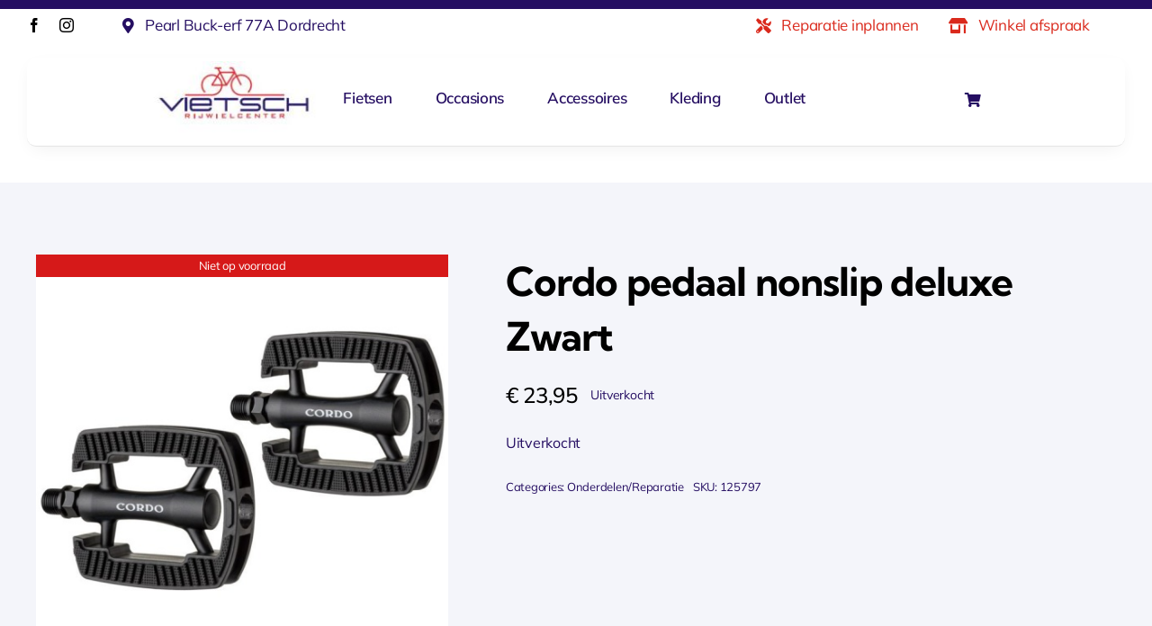

--- FILE ---
content_type: text/css
request_url: https://vietsch.nl/wp-content/themes/Avada-Child-Theme/style.css?ver=67f76d4249153abb06db4d99090c621a
body_size: 170
content:
/*
Theme Name: Avada Child
Description: Child theme for Avada theme
Author: ThemeFusion
Author URI: https://theme-fusion.com
Template: Avada
Version: 1.0.0
Text Domain:  Avada
*/

.woocommerce-cart .wc-proceed-to-checkout {
	
}

.woocommerce-cart .wc-proceed-to-checkout .checkout-button {
	order: 1;
	display: flex;
	margin-bottom: 15px !important;
}

.woocommerce-cart .wc-proceed-to-checkout .fusion-update-cart {
	
	order: 2;
	display: flex;
	margin-bottom: 15px !important;
	background: #f4f4f4;
	color: #333333 !important;
}